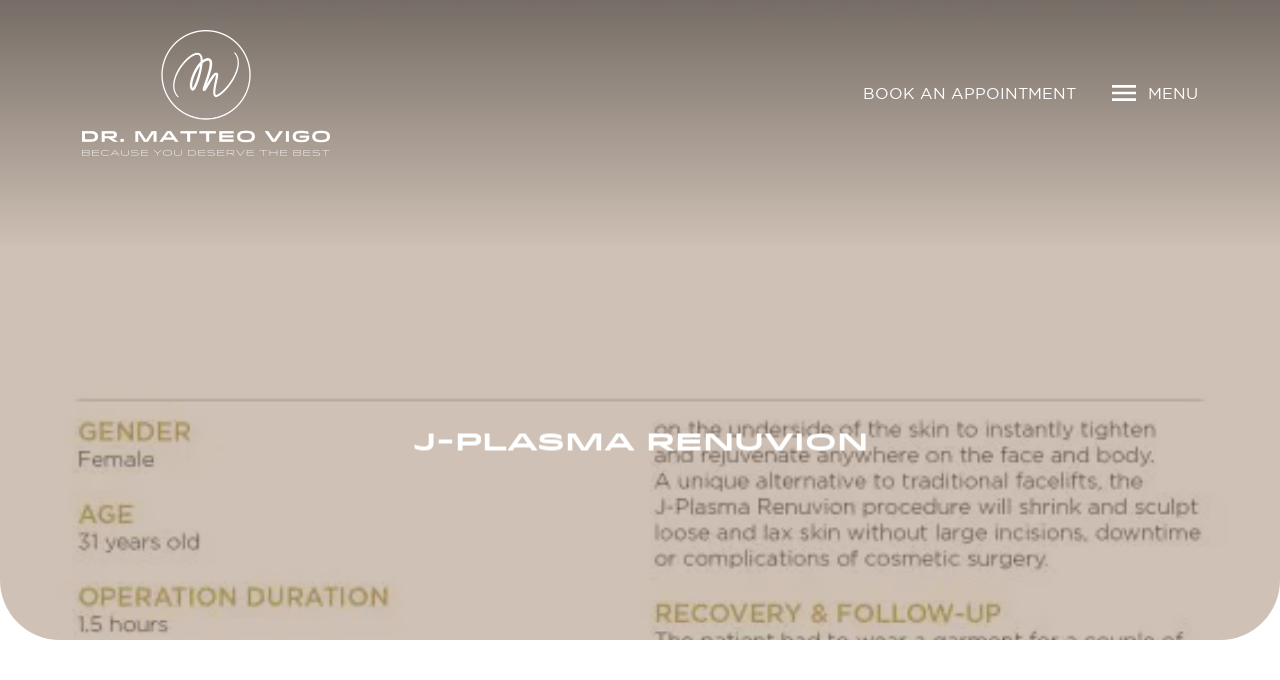

--- FILE ---
content_type: text/html; charset=UTF-8
request_url: https://www.plasticsurgerydubaiuae.com/patient-journey/j-plasma-renuvion/
body_size: 15201
content:
<!DOCTYPE html><html dir="ltr" lang="en-US" prefix="og: https://ogp.me/ns#"><head><meta charset="UTF-8"><meta http-equiv="X-UA-Compatible" content="IE=edge"><meta name="viewport" content="width=device-width, initial-scale=1.0"><link rel="shortcut icon" href="https://bunny-wp-pullzone-sscxkz1isq.b-cdn.net/wp-content/uploads/2025/10/favicon-final.png?ver=1.1" type="image/x-icon"><link rel="icon" type="image/png" sizes="32x32" href="https://bunny-wp-pullzone-sscxkz1isq.b-cdn.net/wp-content/uploads/2025/10/favicon-final.png?ver=1.1"><link rel="apple-touch-icon" sizes="180x180" href="https://bunny-wp-pullzone-sscxkz1isq.b-cdn.net/wp-content/uploads/2025/10/favicon-final.png?ver=1.1"><link rel="icon" type="image/png" sizes="192x192" href="https://bunny-wp-pullzone-sscxkz1isq.b-cdn.net/wp-content/uploads/2025/10/favicon-final.png?ver=1.1"><link href="https://cdn.jsdelivr.net/npm/bootstrap@5.3.2/dist/css/bootstrap.min.css" rel="stylesheet"
 integrity="sha384-T3c6CoIi6uLrA9TneNEoa7RxnatzjcDSCmG1MXxSR1GAsXEV/Dwwykc2MPK8M2HN" crossorigin="anonymous"><link href="https://cdnjs.cloudflare.com/ajax/libs/OwlCarousel2/2.3.4/assets/owl.carousel.min.css" rel="stylesheet"><link rel="stylesheet" href="https://cdnjs.cloudflare.com/ajax/libs/aos/2.3.4/aos.css"
 integrity="sha512-1cK78a1o+ht2JcaW6g8OXYwqpev9+6GqOkz9xmBN9iUUhIndKtxwILGWYOSibOKjLsEdjyjZvYDq/cZwNeak0w=="
 crossorigin="anonymous" referrerpolicy="no-referrer" /><link rel="stylesheet" href="https://cdnjs.cloudflare.com/ajax/libs/glightbox/3.3.1/css/glightbox.min.css" integrity="sha512-T+KoG3fbDoSnlgEXFQqwcTC9AdkFIxhBlmoaFqYaIjq2ShhNwNao9AKaLUPMfwiBPL0ScxAtc+UYbHAgvd+sjQ==" crossorigin="anonymous" referrerpolicy="no-referrer" /><link rel="stylesheet" href="https://bunny-wp-pullzone-sscxkz1isq.b-cdn.net/wp-content/cache/autoptimize/css/autoptimize_single_70169dc77dc0b0cd122df53f4c949383.css?ver=1.2"><link rel="stylesheet" href="https://bunny-wp-pullzone-sscxkz1isq.b-cdn.net/wp-content/cache/autoptimize/css/autoptimize_single_a2fcb719e0c846d3542352791cb7b6d1.css?ver=1.2"><style>img:is([sizes="auto" i],[sizes^="auto," i]){contain-intrinsic-size:3000px 1500px}</style><title>J-PLASMA RENUVION | Dr. Matteo Vigo - Plastic &amp; Reconstructive Surgeon</title><meta name="description" content="The patient underwent J-Plasma Renuvion skin tightening for the double chin. J-Plasma Renuvion is a revolutionary minimally invasive procedure that uses cold plasma energy on the underside of the skin to instantly tighten and rejuvenate anywhere on the face and body. A unique alternative to traditional facelifts, the J-Plasma Renuvion procedure will shrink and sculpt loose" /><meta name="robots" content="max-image-preview:large" /><meta name="google-site-verification" content="bxKyPs1NJusIaK1J5DYeaqhMajqU0FrzpXvbmQNvqvo" /><link rel="canonical" href="https://www.plasticsurgerydubaiuae.com/patient-journey/j-plasma-renuvion/" /><meta name="generator" content="All in One SEO (AIOSEO) 4.9.2" /><meta property="og:locale" content="en_US" /><meta property="og:site_name" content="Dr. Matteo Vigo - Plastic &amp; Reconstructive Surgeon |" /><meta property="og:type" content="article" /><meta property="og:title" content="J-PLASMA RENUVION | Dr. Matteo Vigo - Plastic &amp; Reconstructive Surgeon" /><meta property="og:description" content="The patient underwent J-Plasma Renuvion skin tightening for the double chin. J-Plasma Renuvion is a revolutionary minimally invasive procedure that uses cold plasma energy on the underside of the skin to instantly tighten and rejuvenate anywhere on the face and body. A unique alternative to traditional facelifts, the J-Plasma Renuvion procedure will shrink and sculpt loose" /><meta property="og:url" content="https://www.plasticsurgerydubaiuae.com/patient-journey/j-plasma-renuvion/" /><meta property="article:published_time" content="2019-12-08T16:12:00+00:00" /><meta property="article:modified_time" content="2019-12-08T16:12:00+00:00" /><meta name="twitter:card" content="summary" /><meta name="twitter:title" content="J-PLASMA RENUVION | Dr. Matteo Vigo - Plastic &amp; Reconstructive Surgeon" /><meta name="twitter:description" content="The patient underwent J-Plasma Renuvion skin tightening for the double chin. J-Plasma Renuvion is a revolutionary minimally invasive procedure that uses cold plasma energy on the underside of the skin to instantly tighten and rejuvenate anywhere on the face and body. A unique alternative to traditional facelifts, the J-Plasma Renuvion procedure will shrink and sculpt loose" /> <script type="application/ld+json" class="aioseo-schema">{"@context":"https:\/\/schema.org","@graph":[{"@type":"BreadcrumbList","@id":"https:\/\/www.plasticsurgerydubaiuae.com\/patient-journey\/j-plasma-renuvion\/#breadcrumblist","itemListElement":[{"@type":"ListItem","@id":"https:\/\/www.plasticsurgerydubaiuae.com#listItem","position":1,"name":"Home","item":"https:\/\/www.plasticsurgerydubaiuae.com","nextItem":{"@type":"ListItem","@id":"https:\/\/www.plasticsurgerydubaiuae.com\/patient-journey\/j-plasma-renuvion\/#listItem","name":"J-PLASMA RENUVION"}},{"@type":"ListItem","@id":"https:\/\/www.plasticsurgerydubaiuae.com\/patient-journey\/j-plasma-renuvion\/#listItem","position":2,"name":"J-PLASMA RENUVION","previousItem":{"@type":"ListItem","@id":"https:\/\/www.plasticsurgerydubaiuae.com#listItem","name":"Home"}}]},{"@type":"Organization","@id":"https:\/\/www.plasticsurgerydubaiuae.com\/#organization","name":"Dr Matteo Vigo","url":"https:\/\/www.plasticsurgerydubaiuae.com\/","telephone":"+971562825825","logo":{"@type":"ImageObject","url":"https:\/\/bunny-wp-pullzone-sscxkz1isq.b-cdn.net\/wp-content\/uploads\/2018\/02\/drvigo-logo-1-1.png","@id":"https:\/\/www.plasticsurgerydubaiuae.com\/patient-journey\/j-plasma-renuvion\/#organizationLogo","width":476,"height":498,"caption":"breast augmentation dubai"},"image":{"@id":"https:\/\/www.plasticsurgerydubaiuae.com\/patient-journey\/j-plasma-renuvion\/#organizationLogo"}},{"@type":"WebPage","@id":"https:\/\/www.plasticsurgerydubaiuae.com\/patient-journey\/j-plasma-renuvion\/#webpage","url":"https:\/\/www.plasticsurgerydubaiuae.com\/patient-journey\/j-plasma-renuvion\/","name":"J-PLASMA RENUVION | Dr. Matteo Vigo - Plastic & Reconstructive Surgeon","description":"The patient underwent J-Plasma Renuvion skin tightening for the double chin. J-Plasma Renuvion is a revolutionary minimally invasive procedure that uses cold plasma energy on the underside of the skin to instantly tighten and rejuvenate anywhere on the face and body. A unique alternative to traditional facelifts, the J-Plasma Renuvion procedure will shrink and sculpt loose","inLanguage":"en-US","isPartOf":{"@id":"https:\/\/www.plasticsurgerydubaiuae.com\/#website"},"breadcrumb":{"@id":"https:\/\/www.plasticsurgerydubaiuae.com\/patient-journey\/j-plasma-renuvion\/#breadcrumblist"},"image":{"@type":"ImageObject","url":"https:\/\/bunny-wp-pullzone-sscxkz1isq.b-cdn.net\/wp-content\/uploads\/2019\/12\/MVPJ8dec3.jpg","@id":"https:\/\/www.plasticsurgerydubaiuae.com\/patient-journey\/j-plasma-renuvion\/#mainImage","width":567,"height":1080},"primaryImageOfPage":{"@id":"https:\/\/www.plasticsurgerydubaiuae.com\/patient-journey\/j-plasma-renuvion\/#mainImage"},"datePublished":"2019-12-08T16:12:00+04:00","dateModified":"2019-12-08T16:12:00+04:00"},{"@type":"WebSite","@id":"https:\/\/www.plasticsurgerydubaiuae.com\/#website","url":"https:\/\/www.plasticsurgerydubaiuae.com\/","name":"Dr. Matteo Vigo - Plastic & Reconstructive Surgeon","inLanguage":"en-US","publisher":{"@id":"https:\/\/www.plasticsurgerydubaiuae.com\/#organization"}}]}</script> <link rel='dns-prefetch' href='//www.googletagmanager.com' /><link rel='preconnect' href='https://bunny-wp-pullzone-sscxkz1isq.b-cdn.net' /> <script defer src="[data-uri]"></script> <link rel='stylesheet' id='sbi_styles-css' href='https://bunny-wp-pullzone-sscxkz1isq.b-cdn.net/wp-content/plugins/instagram-feed/css/sbi-styles.min.css?ver=6.10.0' type='text/css' media='all' /><style id='wp-emoji-styles-inline-css' type='text/css'>img.wp-smiley,img.emoji{display:inline !important;border:none !important;box-shadow:none !important;height:1em !important;width:1em !important;margin:0 .07em !important;vertical-align:-.1em !important;background:0 0 !important;padding:0 !important}</style><link rel='stylesheet' id='aioseo/css/src/vue/standalone/blocks/table-of-contents/global.scss-css' href='https://bunny-wp-pullzone-sscxkz1isq.b-cdn.net/wp-content/cache/autoptimize/css/autoptimize_single_8aeaa129c1f80e6e5dbaa329351d1482.css?ver=4.9.2' type='text/css' media='all' /><style id='joinchat-button-style-inline-css' type='text/css'>.wp-block-joinchat-button{border:none!important;text-align:center}.wp-block-joinchat-button figure{display:table;margin:0 auto;padding:0}.wp-block-joinchat-button figcaption{font:normal normal 400 .6em/2em var(--wp--preset--font-family--system-font,sans-serif);margin:0;padding:0}.wp-block-joinchat-button .joinchat-button__qr{background-color:#fff;border:6px solid #25d366;border-radius:30px;box-sizing:content-box;display:block;height:200px;margin:auto;overflow:hidden;padding:10px;width:200px}.wp-block-joinchat-button .joinchat-button__qr canvas,.wp-block-joinchat-button .joinchat-button__qr img{display:block;margin:auto}.wp-block-joinchat-button .joinchat-button__link{align-items:center;background-color:#25d366;border:6px solid #25d366;border-radius:30px;display:inline-flex;flex-flow:row nowrap;justify-content:center;line-height:1.25em;margin:0 auto;text-decoration:none}.wp-block-joinchat-button .joinchat-button__link:before{background:transparent var(--joinchat-ico) no-repeat center;background-size:100%;content:"";display:block;height:1.5em;margin:-.75em .75em -.75em 0;width:1.5em}.wp-block-joinchat-button figure+.joinchat-button__link{margin-top:10px}@media (orientation:landscape)and (min-height:481px),(orientation:portrait)and (min-width:481px){.wp-block-joinchat-button.joinchat-button--qr-only figure+.joinchat-button__link{display:none}}@media (max-width:480px),(orientation:landscape)and (max-height:480px){.wp-block-joinchat-button figure{display:none}}</style><link rel='stylesheet' id='contact-form-7-css' href='https://bunny-wp-pullzone-sscxkz1isq.b-cdn.net/wp-content/cache/autoptimize/css/autoptimize_single_64ac31699f5326cb3c76122498b76f66.css?ver=6.1.4' type='text/css' media='all' /><link rel='stylesheet' id='wpsm_ac-font-awesome-front-css' href='https://bunny-wp-pullzone-sscxkz1isq.b-cdn.net/wp-content/plugins/responsive-accordion-and-collapse/css/font-awesome/css/font-awesome.min.css?ver=e70e0471d8259249b8acf1b5acf48486' type='text/css' media='all' /><link rel='stylesheet' id='wpsm_ac_bootstrap-front-css' href='https://bunny-wp-pullzone-sscxkz1isq.b-cdn.net/wp-content/cache/autoptimize/css/autoptimize_single_9c41b5dd69719f48317cec4da593cead.css?ver=e70e0471d8259249b8acf1b5acf48486' type='text/css' media='all' /> <script type="text/javascript" src="https://bunny-wp-pullzone-sscxkz1isq.b-cdn.net/wp-includes/js/jquery/jquery.min.js?ver=3.7.1" id="jquery-core-js"></script> <script defer type="text/javascript" src="https://bunny-wp-pullzone-sscxkz1isq.b-cdn.net/wp-includes/js/jquery/jquery-migrate.min.js?ver=3.4.1" id="jquery-migrate-js"></script> 
 <script defer type="text/javascript" src="https://www.googletagmanager.com/gtag/js?id=GT-PHWFF73S" id="google_gtagjs-js"></script> <script defer id="google_gtagjs-js-after" src="[data-uri]"></script> <link rel="https://api.w.org/" href="https://www.plasticsurgerydubaiuae.com/wp-json/" /><link rel="alternate" title="oEmbed (JSON)" type="application/json+oembed" href="https://www.plasticsurgerydubaiuae.com/wp-json/oembed/1.0/embed?url=https%3A%2F%2Fwww.plasticsurgerydubaiuae.com%2Fpatient-journey%2Fj-plasma-renuvion%2F" /><link rel="alternate" title="oEmbed (XML)" type="text/xml+oembed" href="https://www.plasticsurgerydubaiuae.com/wp-json/oembed/1.0/embed?url=https%3A%2F%2Fwww.plasticsurgerydubaiuae.com%2Fpatient-journey%2Fj-plasma-renuvion%2F&#038;format=xml" /> <script defer src="[data-uri]"></script><meta name="generator" content="Site Kit by Google 1.168.0" /><meta name="ti-site-data" content="[base64]" /><link rel="icon" href="https://bunny-wp-pullzone-sscxkz1isq.b-cdn.net/wp-content/uploads/2025/10/favicon-final.png" sizes="32x32" /><link rel="icon" href="https://bunny-wp-pullzone-sscxkz1isq.b-cdn.net/wp-content/uploads/2025/10/favicon-final.png" sizes="192x192" /><link rel="apple-touch-icon" href="https://bunny-wp-pullzone-sscxkz1isq.b-cdn.net/wp-content/uploads/2025/10/favicon-final.png" /><meta name="msapplication-TileImage" content="https://bunny-wp-pullzone-sscxkz1isq.b-cdn.net/wp-content/uploads/2025/10/favicon-final.png" /><style type="text/css" id="wp-custom-css">.accordion-button.no-arrow:after{display:none !important}.ratio iframe{width:100%;height:100%;object-fit:cover;position:absolute;left:0;top:0}.miaform .question-block .loader{display:none;background-color:rgba(255,255,255,.8);position:absolute;inset:0;width:100%;height:100%;z-index:2;justify-content:center;align-items:center}.h2div{font-size:24px;line-height:30px;font-family:'idlewildbold';text-transform:uppercase;margin-bottom:0;color:rgb(var(--primary1))}.miaform .question-block .loader.active{display:flex}#surgery-block p a{color:rgba(var(--bs-white-rgb),var(--bs-text-opacity)) !important}@media only screen and (max-width:767px){#surgery-block h2.title{display:none}#surgery-block #sync2{padding:2rem !important;background:0 0 !important;position:absolute !important;margin:85px 0 !important;border:none !important;width:150px !important;height:140px !important;text-align:center !important}}</style><style>li.menu-item-has-children1{display:none}</style> <script defer src="https://www.googletagmanager.com/gtag/js?id=UA-138346788-1"></script> <script defer src="[data-uri]"></script>  <script defer src="https://www.googletagmanager.com/gtag/js?id=G-YHDFS5F68D"></script> <script defer src="[data-uri]"></script>  <script defer src="[data-uri]"></script> <noscript><img height="1" width="1" style="display:none" src="https://www.facebook.com/tr?id=666987900909212&ev=PageView&noscript=1"/></noscript></head><body data-rsssl=1 class="wp-singular patient_journey-template-default single single-patient_journey postid-3464 wp-theme-drmatteovigo"><div id="wrapper"><header class="header position-absolute start-0 top-0 end-0 mx-auto"><div class="container position-relative z-index-1"><div class="row justify-content-between align-items-center"><div class="col-5 col-md-3"> <a class="navbar-brand" href="https://www.plasticsurgerydubaiuae.com" title="Dr. Matteo Vigo"> <img src="https://bunny-wp-pullzone-sscxkz1isq.b-cdn.net/wp-content/uploads/2025/10/drmatteo-vigo-logo.png" alt="" width="248" height="138" class="img-fluid mx-auto"></a></div><div class="col-7 col-md-9"><div class="d-flex align-items-center justify-content-end"><div class="d-none d-md-block top-right-links"> <a href="https://www.plasticsurgerydubaiuae.com/book-an-appointment/" class="me-md-3 me-lg-4">Book an Appointment</a></div><div class="menu-icon ms-2 d-flex"> <a href="#" class="d-flex align-items-center ms-auto" data-bs-toggle="offcanvas" data-bs-target="#offcanvasTop"> <img src="https://bunny-wp-pullzone-sscxkz1isq.b-cdn.net/wp-content/themes/drmatteovigo/images/menu-icon.svg" class="img-fluid" width="32" height="32" alt=""> <span class="d-block ms-2">Menu</span> </a></div></div></div></div></div></header><div class="menu-sidebar"><div class="offcanvas bg-primary1 offcanvas-top" tabindex="-1" id="offcanvasTop"><div class="container"><div class="offcanvas-header"> <button type="button" class="btn-close text-white" data-bs-dismiss="offcanvas" aria-label="Close"><div class="d-flex justify-content-end align-items-center"><img src="https://bunny-wp-pullzone-sscxkz1isq.b-cdn.net/wp-content/themes/drmatteovigo/images/close-icon.png" alt="close-icon" class="img-fluid flex-shrink-0" width="32" height="32"><span class="ms-2">Close</span></div> </button></div><div class="offcanvas-body fade-content"><div class="d-flex menu-wrapper w-100"><ul class="nav nav-tabs d-none d-lg-flex flex-column" id="main-menu"><li class="nav-item"><a class="nav-link"href="javascript:;" class="nav-link active" data-bs-toggle="tab" data-bs-target="#about-me-menu">About Me</a></li><li class="nav-item"><a class="nav-link"href="javascript:;" class="nav-link " data-bs-toggle="tab" data-bs-target="#my-team-menu">My Team</a></li><li class="nav-item"><a class="nav-link"href="javascript:;" class="nav-link " data-bs-toggle="tab" data-bs-target="#aesthetic-medicine-menu">Aesthetic Medicine</a></li><li class="nav-item"><a class="nav-link"href="javascript:;" class="nav-link " data-bs-toggle="tab" data-bs-target="#aesthetic-plastic-surgery-menu">Aesthetic &amp; Plastic Surgery</a></li><li class="nav-item"><a class="nav-link"href="javascript:;" class="nav-link " data-bs-toggle="tab" data-bs-target="#for-men-menu">For men</a></li><li class="nav-item"><a class="nav-link"href="javascript:;" class="nav-link " data-bs-toggle="tab" data-bs-target="#mia-femtech-menu">Mia FemTech™</a></li><li class="nav-item"><a class="nav-link"href="javascript:;" class="nav-link " data-bs-toggle="tab" data-bs-target="#preserve-menu">Preserve</a></li><li class="nav-item"><a class="nav-link"href="https://www.plasticsurgerydubaiuae.com/before-after-gallery/" class="nav-link">Before and After (Gallery)</a></li><li class="nav-item"><a class="nav-link"href="javascript:;" class="nav-link " data-bs-toggle="tab" data-bs-target="#info-media-center-menu">Info &amp; Media Center</a></li><li class="nav-item"><a class="nav-link"href="https://www.plasticsurgerydubaiuae.com/book-an-appointment/" class="nav-link">Book an Appointment</a></li><li class="nav-item"><a class="nav-link"href="https://www.plasticsurgerydubaiuae.com/contact-us/" class="nav-link">Contact us</a></li></ul><div class="tab-content accordion" id="menuTabs"><div class="tab-pane fade show active accordion-item" id="about-me-menu"><div class="accordion-header d-lg-none h2div"><button class="accordion-button " type="button" data-bs-toggle="collapse" data-bs-target="#collapse1" aria-expanded="true" aria-controls="collapse1">About Me</button></div><div id="collapse1" class="accordion-collapse collapse show d-lg-block" data-bs-parent="#menuTabs"><div class="accordion-body p-0"><ul class="submenu"><li><a href="https://www.plasticsurgerydubaiuae.com/about-me/my-philosophy/">Dr. Matteo Vigo – My philosophy</a></li><li><a href="https://www.plasticsurgerydubaiuae.com/about-me/best-plastic-surgeon-in-dubai/">Dr. Matteo Vigo – Career</a></li><li><a href="https://www.plasticsurgerydubaiuae.com/about-me/best-plastic-surgeon-in-dubai-2/">Best Plastic Surgeon in Dubai</a></li><li><a href="https://www.plasticsurgerydubaiuae.com/about-me/best-cosmetic-surgeon-in-dubai/">Best Cosmetic Surgeon in Dubai</a></li><li><a href="https://www.plasticsurgerydubaiuae.com/about-me/cosmetic-clinic-dubai/">Cosmetic Clinic Dubai</a></li></ul></div></div></div><div class="tab-pane fade  accordion-item" id="my-team-menu"><div class="accordion-header d-lg-none h2div"><button class="accordion-button collapsed" type="button" data-bs-toggle="collapse" data-bs-target="#collapse7" aria-expanded="false" aria-controls="collapse7">My Team</button></div><div id="collapse7" class="accordion-collapse collapse  d-lg-block" data-bs-parent="#menuTabs"><div class="accordion-body p-0"><ul class="submenu"><li><a href="https://www.plasticsurgerydubaiuae.com/dr-carlotta/">Dr. Carlotta Barbon</a></li><li><a href="https://www.plasticsurgerydubaiuae.com/sarah/">Sarah, PA and Patient coordinator</a></li></ul></div></div></div><div class="tab-pane fade  accordion-item" id="aesthetic-medicine-menu"><div class="accordion-header d-lg-none h2div"><button class="accordion-button collapsed" type="button" data-bs-toggle="collapse" data-bs-target="#collapse10" aria-expanded="false" aria-controls="collapse10">Aesthetic Medicine</button></div><div id="collapse10" class="accordion-collapse collapse  d-lg-block" data-bs-parent="#menuTabs"><div class="accordion-body p-0"><ul class="submenu"><li><a href="https://www.plasticsurgerydubaiuae.com/aesthetic-medicine-dubai-2/">Aesthetic Medicine Dubai</a></li><li><a href="https://www.plasticsurgerydubaiuae.com/botox-dubai/">Botox Dubai – Botulinum Toxin Anti-Wrinkle Injections</a></li><li><a href="https://www.plasticsurgerydubaiuae.com/cosmetic-surgery-dubai/">Cosmetic Surgery Dubai</a></li><li><a href="https://www.plasticsurgerydubaiuae.com/fillers-in-dubai/">Fillers in Dubai | Dr Matteo Vigo</a></li><li><a href="https://www.plasticsurgerydubaiuae.com/hair-loss/">Hair Loss</a></li><li><a href="https://www.plasticsurgerydubaiuae.com/hand-rejuvenation/">Hand Rejuvenation</a></li><li><a href="https://www.plasticsurgerydubaiuae.com/hyperhydrosis-treatment/">Hyperhydrosis Treatment</a></li><li><a href="https://www.plasticsurgerydubaiuae.com/library-of-cosmetic-procedures/">LIBRARY OF Cosmetic Procedures</a></li><li><a href="https://www.plasticsurgerydubaiuae.com/plastic-surgery-dubai/">Plastic Surgery Dubai</a></li><li><a href="https://www.plasticsurgerydubaiuae.com/profhilo-dr-matteo-vigo/">Profhilo Injection</a></li><li><a href="https://www.plasticsurgerydubaiuae.com/prp/">PRP</a></li><li><a href="https://www.plasticsurgerydubaiuae.com/renuva-filler-dr-matteo-vigo/">Renuva Filler</a></li><li><a href="https://www.plasticsurgerydubaiuae.com/signature-treatments/">Signature Treatments</a></li><li><a href="https://www.plasticsurgerydubaiuae.com/cosmetic-surgery-dubai-2/">A-Z Cosmetic Surgery Dubai</a></li><li><a href="https://www.plasticsurgerydubaiuae.com/buttock-enhancement-hyacorp/">Buttock enhancement (HYAcorp)</a></li><li><a href="https://www.plasticsurgerydubaiuae.com/sculptra-and-lanluma/">Sculptra and Lanluma</a></li><li><a href="https://www.plasticsurgerydubaiuae.com/exosomes-treatment/">Exosomes Treatment</a></li><li><a href="https://www.plasticsurgerydubaiuae.com/salmon-dna/">Salmon DNA</a></li></ul></div></div></div><div class="tab-pane fade  accordion-item" id="aesthetic-plastic-surgery-menu"><div class="accordion-header d-lg-none h2div"><button class="accordion-button collapsed" type="button" data-bs-toggle="collapse" data-bs-target="#collapse29" aria-expanded="false" aria-controls="collapse29">Aesthetic &amp; Plastic Surgery</button></div><div id="collapse29" class="accordion-collapse collapse  d-lg-block" data-bs-parent="#menuTabs"><div class="accordion-body p-0"><ul class="submenu"><li><a href="https://www.plasticsurgerydubaiuae.com/aesthetic-medicine-dubai/abdominoplasty-dubai/">Abdominoplasty Dubai | Dr Matteo Vigo</a></li><li><a href="https://www.plasticsurgerydubaiuae.com/aesthetic-medicine-dubai/arm-lift/">Arm Lift</a></li><li><a href="https://www.plasticsurgerydubaiuae.com/aesthetic-medicine-dubai/blepharoplasty-dubai/">Blepharoplasty</a></li><li><a href="https://www.plasticsurgerydubaiuae.com/aesthetic-medicine-dubai/brazilian-butt-lift/">Brazilian butt lift</a></li><li><a href="https://www.plasticsurgerydubaiuae.com/aesthetic-medicine-dubai/breast-augmentation-dubai/">Breast Augmentation Dubai | Dr Matteo Vigo</a></li><li><a href="https://www.plasticsurgerydubaiuae.com/breast-enlargement-dubai/">Breast Enlargement Dubai</a></li><li><a href="https://www.plasticsurgerydubaiuae.com/aesthetic-medicine-dubai/breast-lifting/">Breast lifting</a></li><li><a href="https://www.plasticsurgerydubaiuae.com/aesthetic-medicine-dubai/breast-reconstruction/">Breast reconstruction</a></li><li><a href="https://www.plasticsurgerydubaiuae.com/aesthetic-medicine-dubai/breast-reduction-dubai/">Breast Reduction Dubai</a></li><li><a href="https://www.plasticsurgerydubaiuae.com/aesthetic-medicine-dubai/body-lift/">Body lift</a></li><li><a href="https://www.plasticsurgerydubaiuae.com/aesthetic-medicine-dubai/fat-pad-removal/">Buccal Fat Pad Removal</a></li><li><a href="https://www.plasticsurgerydubaiuae.com/aesthetic-medicine-dubai/face-and-neck-lift/">Face and Neck lift</a></li><li><a href="https://www.plasticsurgerydubaiuae.com/aesthetic-medicine-dubai/fat-grafting-rejuvenation/">Fat grafting rejuvenation</a></li><li><a href="https://www.plasticsurgerydubaiuae.com/aesthetic-medicine-dubai/liposuction/">Liposuction</a></li><li><a href="https://www.plasticsurgerydubaiuae.com/aesthetic-medicine-dubai/lip-lifting/">Lip Lifting Dubai</a></li><li><a href="https://www.plasticsurgerydubaiuae.com/aesthetic-medicine-dubai/mommy-makeover/">Mommy Makeover</a></li><li><a href="https://www.plasticsurgerydubaiuae.com/aesthetic-medicine-dubai/neck-and-jaw-line-defnition/">Neck and jaw line defnition</a></li><li><a href="https://www.plasticsurgerydubaiuae.com/aesthetic-medicine-dubai/otoplasty/">Otoplasty</a></li><li><a href="https://www.plasticsurgerydubaiuae.com/tummy-tuck-dubai-dubaimini/">Tummy Tuck Dubai (Mini Abdominoplasty)</a></li><li><a href="https://www.plasticsurgerydubaiuae.com/tummy-tuck-dubai-extended2021/">Tummy Tuck Dubai (Extended Abdominoplasty)</a></li><li><a href="https://www.plasticsurgerydubaiuae.com/aesthetic-medicine-dubai/labia-plasty/">Labiaplasty: Vagina Rejuvenation</a></li><li><a href="https://www.plasticsurgerydubaiuae.com/post-bariatric-surgeries/">Post Bariatric Surgeries</a></li><li><a href="https://www.plasticsurgerydubaiuae.com/j-plasma-renuvion/">J-Plasma Renuvion</a></li><li><a href="https://www.plasticsurgerydubaiuae.com/skin-tightening/">Skin Tightening</a></li><li><a href="https://www.plasticsurgerydubaiuae.com/brow-lift/">Brow Lift</a></li><li><a href="https://www.plasticsurgerydubaiuae.com/double-chin-removal/">Double Chin Removal</a></li><li><a href="https://www.plasticsurgerydubaiuae.com/aesthetic-gynecology/">Aesthetic Gynecology</a></li><li><a href="https://www.plasticsurgerydubaiuae.com/scar-revision/">Scar Revision</a></li><li><a href="https://www.plasticsurgerydubaiuae.com/minor-surgeries/">Minor Surgeries</a></li><li><a href="https://www.plasticsurgerydubaiuae.com/face-contouring/">Face Contouring</a></li></ul></div></div></div><div class="tab-pane fade  accordion-item" id="for-men-menu"><div class="accordion-header d-lg-none h2div"><button class="accordion-button collapsed" type="button" data-bs-toggle="collapse" data-bs-target="#collapse60" aria-expanded="false" aria-controls="collapse60">For men</button></div><div id="collapse60" class="accordion-collapse collapse  d-lg-block" data-bs-parent="#menuTabs"><div class="accordion-body p-0"><ul class="submenu"><li><a href="https://www.plasticsurgerydubaiuae.com/for-men/brotox/">Brotox</a></li><li><a href="https://www.plasticsurgerydubaiuae.com/for-men/hair-loss/">Hair Loss</a></li><li><a href="https://www.plasticsurgerydubaiuae.com/for-men/liposuction/">Liposuction</a></li><li><a href="https://www.plasticsurgerydubaiuae.com/for-men/male-breast-reduction-surgery/">Male Breast Reduction Surgery</a></li><li><a href="https://www.plasticsurgerydubaiuae.com/blepharoplasty-for-men/">Blepharoplasty for Men</a></li><li><a href="https://www.plasticsurgerydubaiuae.com/face-contouring-for-men/">Face Contouring for Men</a></li><li><a href="https://www.plasticsurgerydubaiuae.com/gynecomastia/">Gynecomastia</a></li><li><a href="https://www.plasticsurgerydubaiuae.com/sculptra-and-lanluma-for-men/">Sculptra and Lanluma for Men</a></li><li><a href="https://www.plasticsurgerydubaiuae.com/salmon-dna-for-men/">Salmon DNA for Men</a></li></ul></div></div></div><div class="tab-pane fade  accordion-item" id="mia-femtech-menu"><div class="accordion-header d-lg-none h2div"><button class="accordion-button collapsed" type="button" data-bs-toggle="collapse" data-bs-target="#collapse70" aria-expanded="false" aria-controls="collapse70">Mia FemTech™</button></div><div id="collapse70" class="accordion-collapse collapse  d-lg-block" data-bs-parent="#menuTabs"><div class="accordion-body p-0"><div class="mb-4"><img src="https://bunny-wp-pullzone-sscxkz1isq.b-cdn.net/wp-content/themes/drmatteovigo/images/mia-logo.png" alt="" width="345" class="img-fluid"></div><p>Mia FemTech™ brings harmony to your body with a naturally discreet result by shaping your breasts in 15 minutes using breakthrough minimally invasive technology with no general anesthesia so that you can get on with your busy life on the same day*.</p> <a href="https://www.plasticsurgerydubaiuae.com/mia/" class="btn bnt-custom border-0 mt-4 p-0 text-white text-uppercase">about mia femtech</a></div></div></div><div class="tab-pane fade  accordion-item" id="preserve-menu"><div class="accordion-header d-lg-none h2div"><button class="accordion-button collapsed" type="button" data-bs-toggle="collapse" data-bs-target="#collapse71" aria-expanded="false" aria-controls="collapse71">Preserve</button></div><div id="collapse71" class="accordion-collapse collapse  d-lg-block" data-bs-parent="#menuTabs"><div class="accordion-body p-0"><div class="mb-4"><img src="https://bunny-wp-pullzone-sscxkz1isq.b-cdn.net/wp-content/themes/drmatteovigo/images/preserve-logo.png" alt="" width="270" class="img-fluid"></div><p>Preservé™ is a new technique to breast  augmentation that prioritizes preserving natural breast tissue,  structure, and sensation. Preservé™ is a significant advancement in  modern breast surgery, offering women a more harmonious look with little invasive procedures.</p> <a href="https://www.plasticsurgerydubaiuae.com/aesthetic-medicine-dubai/preserve/" class="btn bnt-custom border-0 mt-4 p-0 text-white text-uppercase">about Preserve</a></div></div></div><div class="accordion-item d-lg-none"><div class="accordion-header"><a href="https://www.plasticsurgerydubaiuae.com/before-after-gallery/" class="accordion-button text-decoration-none no-arrow">Before and After (Gallery)</a></div></div><div class="tab-pane fade  accordion-item" id="info-media-center-menu"><div class="accordion-header d-lg-none h2div"><button class="accordion-button collapsed" type="button" data-bs-toggle="collapse" data-bs-target="#collapse73" aria-expanded="false" aria-controls="collapse73">Info &amp; Media Center</button></div><div id="collapse73" class="accordion-collapse collapse  d-lg-block" data-bs-parent="#menuTabs"><div class="accordion-body p-0"><ul class="submenu"><li><a href="https://www.plasticsurgerydubaiuae.com/news/">News</a></li><li><a href="https://www.plasticsurgerydubaiuae.com/blog/">Blog</a></li><li><a href="https://www.plasticsurgerydubaiuae.com/my-podcasts/">Beauty Talks by Dr Matteo Vigo</a></li><li><a href="https://www.plasticsurgerydubaiuae.com/guides/">Guides</a></li><li><a href="https://www.plasticsurgerydubaiuae.com/infographics/">Infographics</a></li><li><a href="https://www.plasticsurgerydubaiuae.com/patient-journeys/">Patient Journeys</a></li></ul></div></div></div><div class="accordion-item d-lg-none"><div class="accordion-header"><a href="https://www.plasticsurgerydubaiuae.com/book-an-appointment/" class="accordion-button text-decoration-none no-arrow">Book an Appointment</a></div></div><div class="accordion-item d-lg-none"><div class="accordion-header"><a href="https://www.plasticsurgerydubaiuae.com/contact-us/" class="accordion-button text-decoration-none no-arrow">Contact us</a></div></div></div></div></div></div></div></div><section id="inner-banner" class="position-relative"><div class="banner-pic"> <img src="https://bunny-wp-pullzone-sscxkz1isq.b-cdn.net/wp-content/uploads/2019/12/MVPJ8dec3.jpg" alt="J-PLASMA RENUVION" class="img-fluid w-100 h-100 object-fit-cover"></div><div class="container position-absolute"><div class="banner-content text-white text-center d-flex flex-column justify-content-between"><h1 class="fs-4" data-aos="fade-up"> J-PLASMA RENUVION</h1></div></div></section><section class="main-container"><div class="container news-details content overflow-hidden"><div class="padding"><div class="row justify-content-center"><div class="col-lg-8"><p class="post-date">December 8, 2019</p><p>The patient underwent J-Plasma Renuvion skin tightening for the double chin.<span class="Apple-converted-space"> </span>J-Plasma Renuvion is a revolutionary minimally invasive procedure that uses cold plasma energy on the underside of the skin to instantly tighten and rejuvenate anywhere on the face and body. A unique alternative to traditional facelifts, the J-Plasma Renuvion procedure will shrink and sculpt loose and lax skin without large incisions, downtime or complications of cosmetic surgery.</p></div></div></div></div></section><section id="get-in-touch" class="content"><div class="container" id="book-a-visit"><div class="get-touch padding"><div class="row justify-content-center"><div class="col-lg-10"><div class="row align-items-center justify-content-between"><div class="col-lg-6 mb-5 mb-lg-0"><div class="title-wrap"><div class="tagline text-white">Get in Touch</div><h2 class="title text-white mb-0">Schedule your <br>Appointment now</h2></div></div><div class="col-lg-5"><div class="wpcf7 no-js" id="wpcf7-f9692-o1" lang="en-US" dir="ltr" data-wpcf7-id="9692"><div class="screen-reader-response"><p role="status" aria-live="polite" aria-atomic="true"></p><ul></ul></div><form action="/patient-journey/j-plasma-renuvion/#wpcf7-f9692-o1" method="post" class="wpcf7-form init" aria-label="Contact form" novalidate="novalidate" data-status="init"><fieldset class="hidden-fields-container"><input type="hidden" name="_wpcf7" value="9692" /><input type="hidden" name="_wpcf7_version" value="6.1.4" /><input type="hidden" name="_wpcf7_locale" value="en_US" /><input type="hidden" name="_wpcf7_unit_tag" value="wpcf7-f9692-o1" /><input type="hidden" name="_wpcf7_container_post" value="0" /><input type="hidden" name="_wpcf7_posted_data_hash" value="" /></fieldset><div class="row"><div class="col-md-6"><div class="mb-4"> <span class="wpcf7-form-control-wrap" data-name="fname"><input size="40" maxlength="400" class="wpcf7-form-control wpcf7-text wpcf7-validates-as-required form-control" aria-required="true" aria-invalid="false" placeholder="First Name*" value="" type="text" name="fname" /></span></div></div><div class="col-md-6"><div class="mb-4"> <span class="wpcf7-form-control-wrap" data-name="lname"><input size="40" maxlength="400" class="wpcf7-form-control wpcf7-text wpcf7-validates-as-required form-control" aria-required="true" aria-invalid="false" placeholder="Last Name*" value="" type="text" name="lname" /></span></div></div></div><div class="row"><div class="col-md-6"><div class="mb-4"> <span class="wpcf7-form-control-wrap" data-name="phonenumber"><input size="40" maxlength="400" class="wpcf7-form-control wpcf7-text wpcf7-validates-as-required form-control" aria-required="true" aria-invalid="false" placeholder="Phone*" value="" type="text" name="phonenumber" /></span></div></div><div class="col-md-6"><div class="mb-4"> <span class="wpcf7-form-control-wrap" data-name="your-email"><input size="40" maxlength="400" class="wpcf7-form-control wpcf7-email wpcf7-validates-as-required wpcf7-text wpcf7-validates-as-email form-control" aria-required="true" aria-invalid="false" placeholder="E-mail*" value="" type="email" name="your-email" /></span></div></div></div><div class="row"><div class="col-md-12"><div class="mb-4"><div class="custom-select"> <span class="wpcf7-form-control-wrap" data-name="procedure"><select class="wpcf7-form-control wpcf7-select wpcf7-validates-as-required form-select" aria-required="true" aria-invalid="false" name="procedure"><option value="">Procedure of Interest*</option><option value="Plastic Surgery">Plastic Surgery</option><option value="Cosmetic Surgery">Cosmetic Surgery</option><option value="Aesthetic Medicine">Aesthetic Medicine</option><option value="Breast Augmentation">Breast Augmentation</option><option value="Tummy Tuck">Tummy Tuck</option></select></span></div></div></div></div><div class="row"><div class="col-md-12"><div class="mb-4"> <span class="wpcf7-form-control-wrap" data-name="your-comments"><textarea cols="1" rows="3" maxlength="2000" class="wpcf7-form-control wpcf7-textarea wpcf7-validates-as-required form-control" aria-required="true" aria-invalid="false" placeholder="Comments*" name="your-comments"></textarea></span></div></div></div><div class="row"><div class="col-md-12"><div class="mb-4" id="captchac"> <input type="hidden" name="_wpcf7_captcha_challenge_captcha-726" value="566736230" /><img class="wpcf7-form-control wpcf7-captchac wpcf7-captcha-captcha-726" width="72" height="24" alt="captcha" src="https://bunny-wp-pullzone-sscxkz1isq.b-cdn.net/wp-content/uploads/wpcf7_captcha/566736230.png" /> <span class="wpcf7-form-control-wrap" data-name="captcha-726"><input size="4" maxlength="4" class="wpcf7-form-control wpcf7-captchar form-control" autocomplete="off" aria-invalid="false" placeholder="Please enter captcha*" value="" type="text" name="captcha-726" /></span></div></div></div> <input class="wpcf7-form-control wpcf7-submit has-spinner submit-btn" type="submit" value="Submit" /><div class="wpcf7-response-output" aria-hidden="true"></div></form></div></div></div></div></div></div></div></section><section id="map" class="padding pb-0"><div class="ratio" style="--bs-aspect-ratio:45%;"> <iframe src="https://www.google.com/maps/embed?pb=!1m18!1m12!1m3!1d5108.279991431208!2d55.19857640286175!3d25.132329356985444!2m3!1f0!2f0!3f0!3m2!1i1024!2i768!4f13.1!3m3!1m2!1s0x3e5f5d34ffffffff%3A0x35b0103860b4a0ca!2sDr.%20Matteo%20Vigo!5e0!3m2!1sen!2sin!4v1759037818578!5m2!1sen!2sin" width="100%" style="border:0;" allowfullscreen="" loading="lazy" referrerpolicy="no-referrer-when-downgrade"></iframe></div></section><footer class="footer"><div class="footer-top padding"><div class="container"><div class="row justify-content-between"><div class="col-md-3 order-md-2"><div class="f-logo pb-4 py-md-5"> <img src="https://bunny-wp-pullzone-sscxkz1isq.b-cdn.net/wp-content/uploads/2025/10/drmatteo-vigo-logo.png" alt="" width="248" height="125" class="img-fluid"></div></div><div class="col-md-3 order-md-1"><div class="card justify-content-between"><div class=""><div class="title">Location</div><p class="mb-0">HEALTHBAY VITALIA <br>Al Wasl Road, <br>Umm Al Sheif, <br>Dubai</p></div><div class="mt-auto"><div class="title">Contact</div><p class="mb-0"> <a href="tel:+971 56 2825 825">+971 56 2825 825</a><br> <a href="mailto:booking@matteovigo.com">booking@matteovigo.com</a></p></div></div></div><div class="col-md-3 order-md-3"><div class="card"><div class="text-md-end"><div class="title">4.9 Stars 222 Reviews</div> <img src="https://bunny-wp-pullzone-sscxkz1isq.b-cdn.net/wp-content/themes/drmatteovigo/images/rating.svg" alt="rating"></div><div class="text-md-end mt-auto"><div class="title">Follow</div><div class="ms-auto justify-content-md-end"><ul class="list-unstyled d-flex social-media justify-content-center justify-content-md-end"><li><a href="https://www.facebook.com/DrMatteoVigo/?fref=ts" target="_blank"><img src="https://bunny-wp-pullzone-sscxkz1isq.b-cdn.net/wp-content/themes/drmatteovigo/images/facebook.png" width="32" class="img-fluid" alt=""></a></li><li><a href="https://www.linkedin.com/in/matteo-vigo-125613b/" target="_blank"><img src="https://bunny-wp-pullzone-sscxkz1isq.b-cdn.net/wp-content/themes/drmatteovigo/images/linkedin.png" width="32" class="img-fluid" alt=""></a></li><li><a href="https://twitter.com/drMatteoVigo?lang=it" target="_blank"><img src="https://bunny-wp-pullzone-sscxkz1isq.b-cdn.net/wp-content/themes/drmatteovigo/images/twitter.png" width="32" class="img-fluid" alt=""></a></li><li><a href="https://www.instagram.com/drmatteovigo/?hl=it" target="_blank"><img src="https://bunny-wp-pullzone-sscxkz1isq.b-cdn.net/wp-content/themes/drmatteovigo/images/instagram.png" width="32" class="img-fluid" alt=""></a></li><li><a href="https://www.youtube.com/@drmatteovigo.official" target="_blank"><img src="https://bunny-wp-pullzone-sscxkz1isq.b-cdn.net/wp-content/themes/drmatteovigo/images/youtube.png" width="32" class="img-fluid" alt=""></a></li><li><a href="https://www.tiktok.com/@drmatteovigo_official" target="_blank"><img src="https://bunny-wp-pullzone-sscxkz1isq.b-cdn.net/wp-content/themes/drmatteovigo/images/tiktok.png" width="32" class="img-fluid" alt=""></a></li><li><a href="https://www.pinterest.co.uk/dr_matteo_vigo/_saved/" target="_blank"><img src="https://bunny-wp-pullzone-sscxkz1isq.b-cdn.net/wp-content/themes/drmatteovigo/images/pinterest.png" width="32" class="img-fluid" alt=""></a></li></ul></div></div></div></div></div></div></div><div class="footer-bottom bg-primary1"><div class="container"><div class="row justify-content-between"><div class="col-md-3"><div class="copyright">© Dr. Matteo Vigo. All Rights Reserved.</div></div><div class="col-md-4 text-center"><div class="links"></div></div><div class="col-md-3 text-center text-md-end"> <span class="d-block d-md-inline-block">Site Design by <a href="https://corpstation.com/" target="_blank">CorpStation</a></span></div></div></div></div></footer></div> <script type="speculationrules">{"prefetch":[{"source":"document","where":{"and":[{"href_matches":"\/*"},{"not":{"href_matches":["\/wp-*.php","\/wp-admin\/*","\/wp-content\/uploads\/*","\/wp-content\/*","\/wp-content\/plugins\/*","\/wp-content\/themes\/drmatteovigo\/*","\/*\\?(.+)"]}},{"not":{"selector_matches":"a[rel~=\"nofollow\"]"}},{"not":{"selector_matches":".no-prefetch, .no-prefetch a"}}]},"eagerness":"conservative"}]}</script> <script defer src="[data-uri]"></script> <div class="joinchat joinchat--right joinchat--btn" data-settings='{"telephone":"971562825825","mobile_only":false,"button_delay":3,"whatsapp_web":false,"qr":false,"message_views":2,"message_delay":10,"message_badge":false,"message_send":"","message_hash":""}' hidden aria-hidden="false"><div class="joinchat__button" role="button" tabindex="0" aria-label="WhatsApp contact"></div></div>  <script defer src="[data-uri]"></script> <link rel='stylesheet' id='joinchat-css' href='https://bunny-wp-pullzone-sscxkz1isq.b-cdn.net/wp-content/plugins/creame-whatsapp-me/public/css/joinchat-btn.min.css?ver=6.0.9' type='text/css' media='all' /><style id='joinchat-inline-css' type='text/css'>.joinchat{--ch:142;--cs:70%;--cl:49%;--bw:1}</style> <script type="module"  src="https://www.plasticsurgerydubaiuae.com/wp-content/plugins/all-in-one-seo-pack/dist/Lite/assets/table-of-contents.95d0dfce.js?ver=4.9.2" id="aioseo/js/src/vue/standalone/blocks/table-of-contents/frontend.js-js"></script> <script type="text/javascript" src="https://bunny-wp-pullzone-sscxkz1isq.b-cdn.net/wp-includes/js/dist/hooks.min.js?ver=4d63a3d491d11ffd8ac6" id="wp-hooks-js"></script> <script type="text/javascript" src="https://bunny-wp-pullzone-sscxkz1isq.b-cdn.net/wp-includes/js/dist/i18n.min.js?ver=5e580eb46a90c2b997e6" id="wp-i18n-js"></script> <script defer id="wp-i18n-js-after" src="[data-uri]"></script> <script defer type="text/javascript" src="https://bunny-wp-pullzone-sscxkz1isq.b-cdn.net/wp-content/cache/autoptimize/js/autoptimize_single_96e7dc3f0e8559e4a3f3ca40b17ab9c3.js?ver=6.1.4" id="swv-js"></script> <script defer id="contact-form-7-js-before" src="[data-uri]"></script> <script defer type="text/javascript" src="https://bunny-wp-pullzone-sscxkz1isq.b-cdn.net/wp-content/cache/autoptimize/js/autoptimize_single_2912c657d0592cc532dff73d0d2ce7bb.js?ver=6.1.4" id="contact-form-7-js"></script> <script defer type="text/javascript" src="https://bunny-wp-pullzone-sscxkz1isq.b-cdn.net/wp-content/cache/autoptimize/js/autoptimize_single_8287c1c4b7ddc3f161569276f0457557.js?ver=e70e0471d8259249b8acf1b5acf48486" id="call_ac-custom-js-front-js"></script> <script defer type="text/javascript" src="https://bunny-wp-pullzone-sscxkz1isq.b-cdn.net/wp-content/cache/autoptimize/js/autoptimize_single_b6a50004c24a8ff4ef5e8b4b1d91e56b.js?ver=e70e0471d8259249b8acf1b5acf48486" id="call_ac-js-front-js"></script> <script defer id="social-click-tracker-js-extra" src="[data-uri]"></script> <script defer type="text/javascript" src="https://bunny-wp-pullzone-sscxkz1isq.b-cdn.net/wp-content/cache/autoptimize/js/autoptimize_single_fd0201b5fd609226ca6ec0f17a5d9925.js?ver=1.0.10" id="social-click-tracker-js"></script> <script type="text/javascript" src="https://bunny-wp-pullzone-sscxkz1isq.b-cdn.net/wp-content/plugins/creame-whatsapp-me/public/js/joinchat.min.js?ver=6.0.9" id="joinchat-js" defer="defer" data-wp-strategy="defer"></script> <script type="text/javascript" src="https://bunny-wp-pullzone-sscxkz1isq.b-cdn.net/wp-content/cache/autoptimize/js/autoptimize_single_af5f2224f9be166297b8754f98622c4d.js" id="googlesitekit-events-provider-contact-form-7-js" defer></script>    <script src="https://cdnjs.cloudflare.com/ajax/libs/jquery/3.7.1/jquery.min.js"></script> <script defer src="https://cdn.jsdelivr.net/npm/bootstrap@5.3.2/dist/js/bootstrap.bundle.min.js"></script> <script defer src="https://cdnjs.cloudflare.com/ajax/libs/OwlCarousel2/2.3.4/owl.carousel.min.js"></script> <script defer src="https://cdnjs.cloudflare.com/ajax/libs/aos/2.3.4/aos.js"
        integrity="sha512-A7AYk1fGKX6S2SsHywmPkrnzTZHrgiVT7GcQkLGDe2ev0aWb8zejytzS8wjo7PGEXKqJOrjQ4oORtnimIRZBtw=="
        crossorigin="anonymous" referrerpolicy="no-referrer"></script> <script defer src="https://cdnjs.cloudflare.com/ajax/libs/glightbox/3.3.1/js/glightbox.min.js" integrity="sha512-XL54SjceXZFzblziNnaFFaXggzqCuZrFS4loWPpvPJ6Kg0kc2HyL89+cPeH0GMq0sKL2SegzUmA8Lx9a0st2ow==" crossorigin="anonymous" referrerpolicy="no-referrer"></script> <script defer src="https://bunny-wp-pullzone-sscxkz1isq.b-cdn.net/wp-content/cache/autoptimize/js/autoptimize_single_cdcf98f18f9435bcde2bdcfddbe47109.js?ver=1.2"></script> <script defer src="[data-uri]"></script> </body></html>
<!-- Cached by WP-Optimize - https://teamupdraft.com/wp-optimize/ - Last modified: January 5, 2026 11:01 am (Asia/Dubai UTC:4) -->


--- FILE ---
content_type: text/javascript
request_url: https://bunny-wp-pullzone-sscxkz1isq.b-cdn.net/wp-content/cache/autoptimize/js/autoptimize_single_af5f2224f9be166297b8754f98622c4d.js
body_size: 1486
content:
(()=>{"use strict";var a={};function l(e,t){var n,s=Object.keys(e);return Object.getOwnPropertySymbols&&(n=Object.getOwnPropertySymbols(e),t&&(n=n.filter(function(t){return Object.getOwnPropertyDescriptor(e,t).enumerable})),s.push.apply(s,n)),s}function m(e,t,n){return(t=function(e){var t=function(e){if("object"!=typeof e||!e)return e;var t,n=e[Symbol.toPrimitive];if(void 0!==n){if(t=n.call(e,"string"),"object"!=typeof t)return t;throw new TypeError("@@toPrimitive must return a primitive value.")}return String(e)}(e);return"symbol"==typeof t?t:t+""}(t))in e?Object.defineProperty(e,t,{value:n,enumerable:!0,configurable:!0,writable:!0}):e[t]=n,e}a.g=function(){if("object"==typeof globalThis)return globalThis;try{return this||new Function("return this")()}catch{if("object"==typeof window)return window}}();const s="email",t="phone",o="name",n={[s]:["email","e-mail","mail","email address"],[t]:["phone","tel","mobile","cell","telephone","phone number"],[o]:["name","full-name","full name","full_name","fullname","first-name","first name","first_name","firstname","last-name","last name","last_name","lastname","given-name","given name","given_name","givenname","family-name","family name","family_name","familyname","fname","lname","first","last","your-name","your name"]};function e(e){return e&&"string"==typeof e?e.trim().toLowerCase():""}function r(t){const n=e(t),s=n.lastIndexOf("@");if(-1===s)return n;const o=n.slice(s+1);if(["gmail.com","googlemail.com"].includes(o)){const e=n.slice(0,s).replace(/\./g,"");return"".concat(e,"@").concat(o)}return n}function i(t){const n=e(t),s=n.replace(/\D/g,"");return n.startsWith("+")?"+".concat(s):s}function d(t){const n=t.filter(e=>{let{type:t}=e;return t===o}).map(t=>{let{value:n}=t;return e(n)}).filter(Boolean);if(!n.length)return;const[i,...s]=1===n.length?n[0].split(" "):n;return function(e){for(var t,n=1;n<arguments.length;n++)t=null!=arguments[n]?arguments[n]:{},n%2?l(Object(t),!0).forEach(function(n){m(e,n,t[n])}):Object.getOwnPropertyDescriptors?Object.defineProperties(e,Object.getOwnPropertyDescriptors(t)):l(Object(t)).forEach(function(n){Object.defineProperty(e,n,Object.getOwnPropertyDescriptor(t,n))});return e}({first_name:i},s?.length>0?{last_name:s.join(" ")}:{})}function u(e){var t;return null===(t=e.find(e=>{let{type:t}=e;return t===s}))||void 0===t?void 0:t.value}function h(e){var n;return null===(n=e.find(e=>{let{type:n}=e;return n===t}))||void 0===n?void 0:n.value}function c(e,t){var n,s=Object.keys(e);return Object.getOwnPropertySymbols&&(n=Object.getOwnPropertySymbols(e),t&&(n=n.filter(function(t){return Object.getOwnPropertyDescriptor(e,t).enumerable})),s.push.apply(s,n)),s}function f(e,t,n){return(t=function(e){var t=function(e){if("object"!=typeof e||!e)return e;var t,n=e[Symbol.toPrimitive];if(void 0!==n){if(t=n.call(e,"string"),"object"!=typeof t)return t;throw new TypeError("@@toPrimitive must return a primitive value.")}return String(e)}(e);return"symbol"==typeof t?t:t+""}(t))in e?Object.defineProperty(e,t,{value:n,enumerable:!0,configurable:!0,writable:!0}):e[t]=n,e}a.g.document.addEventListener("wpcf7mailsent",l=>{var m,p,g;const v=(null===(p=a.g._googlesitekit)||void 0===p?void 0:p.gtagUserData)?function(a){if(!(a&&a instanceof HTMLFormElement))return;const c=new FormData(a);return function(e){const t=[["address",d(e)],["email",u(e)],["phone_number",h(e)]].filter(e=>{let[,t]=e;return t});if(0!==t.length)return Object.fromEntries(t)}(Array.from(c.entries()).map(c=>{var d;let[h,m]=c;const l=a.querySelector("[name='".concat(h,"']")),u=l?.type;return"hidden"===u||"submit"===u?null:function(a){let{type:u,name:l,value:c,label:d}=a||{};switch(u=e(u),l=e(l),c=e(c),d=function(e){return e&&"string"==typeof e?e.trim().toLowerCase().replace(/\s*\*+\s*$/,"").replace(/\s*\(required\)\s*$/i,"").replace(/\s*:\s*$/,"").trim():""}(d),u){case"email":return{type:s,value:r(c)};case"tel":return{type:t,value:i(c)}}return function(e){if(!e)return!1;const t=r(e);return/^[^\s@]+@[^\s@]+\.[^\s@]+$/.test(t)}(c)||n[s].includes(l)||n[s].includes(d)?{type:s,value:r(c)}:n[t].includes(l)||n[t].includes(d)?{type:t,value:i(c)}:n[o].includes(l)||n[o].includes(d)?{type:o,value:e(c)}:function(e){if(!e)return!1;if(!function(e){const t=e.replace(/\D/g,"");return!(t.length<7||t.length<e.length/2)&&/^[\s\-()+.\d]*$/.test(e)}(e))return!1;const t=i(e);if(!/^\+?\d{7,}$/.test(t))return!1;const n=/[\s\-()+.]/.test(e),s=e.trim().startsWith("+");return!!n||!!s}(c)?{type:t,value:i(c)}:null}({type:u,label:l!=null&&l.id?null===(d=a.querySelector("label[for='".concat(l?.id,"']")))||void 0===d?void 0:d.textContent:void 0,name:h,value:m})}).filter(Boolean))}(l.target):null;null===(m=a.g._googlesitekit)||void 0===m||null===(g=m.gtagEvent)||void 0===g||g.call(m,"contact",function(e){for(var t,n=1;n<arguments.length;n++)t=null!=arguments[n]?arguments[n]:{},n%2?c(Object(t),!0).forEach(function(n){f(e,n,t[n])}):Object.getOwnPropertyDescriptors?Object.defineProperties(e,Object.getOwnPropertyDescriptors(t)):c(Object(t)).forEach(function(n){Object.defineProperty(e,n,Object.getOwnPropertyDescriptor(t,n))});return e}({event_category:l.detail.contactFormId,event_label:l.detail.unitTag},v?{user_data:v}:{}))})})()